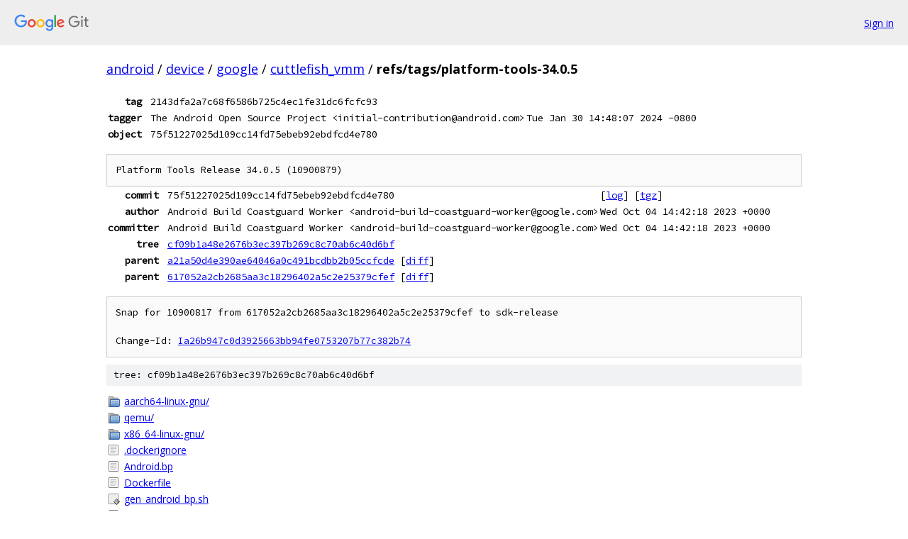

--- FILE ---
content_type: text/html; charset=utf-8
request_url: https://android.googlesource.com/device/google/cuttlefish_vmm/+/refs/tags/platform-tools-34.0.5
body_size: 1474
content:
<!DOCTYPE html><html lang="en"><head><meta charset="utf-8"><meta name="viewport" content="width=device-width, initial-scale=1"><title>refs/tags/platform-tools-34.0.5 - device/google/cuttlefish_vmm - Git at Google</title><link rel="stylesheet" type="text/css" href="/+static/base.css"><!-- default customHeadTagPart --></head><body class="Site"><header class="Site-header"><div class="Header"><a class="Header-image" href="/"><img src="//www.gstatic.com/images/branding/lockups/2x/lockup_git_color_108x24dp.png" width="108" height="24" alt="Google Git"></a><div class="Header-menu"> <a class="Header-menuItem" href="https://accounts.google.com/AccountChooser?faa=1&amp;continue=https://android.googlesource.com/login/device/google/cuttlefish_vmm/%2B/refs/tags/platform-tools-34.0.5">Sign in</a> </div></div></header><div class="Site-content"><div class="Container "><div class="Breadcrumbs"><a class="Breadcrumbs-crumb" href="/?format=HTML">android</a> / <a class="Breadcrumbs-crumb" href="/device/">device</a> / <a class="Breadcrumbs-crumb" href="/device/google/">google</a> / <a class="Breadcrumbs-crumb" href="/device/google/cuttlefish_vmm/">cuttlefish_vmm</a> / <span class="Breadcrumbs-crumb">refs/tags/platform-tools-34.0.5</span></div><div class="u-monospace Metadata"><table><tr><th class="Metadata-title">tag</th><td class="sha">2143dfa2a7c68f6586b725c4ec1fe31dc6fcfc93</td><td> </td></tr><tr><th class="Metadata-title">tagger</th><td>The Android Open Source Project &lt;initial-contribution@android.com&gt;</td><td>Tue Jan 30 14:48:07 2024 -0800</td></tr><tr><th class="Metadata-title">object</th><td class="sha">75f51227025d109cc14fd75ebeb92ebdfcd4e780</td><td> </td></tr></table></div><pre class="u-pre u-monospace MetadataMessage">Platform Tools Release 34.0.5 (10900879)
</pre><div class="u-monospace Metadata"><table><tr><th class="Metadata-title">commit</th><td>75f51227025d109cc14fd75ebeb92ebdfcd4e780</td><td><span>[<a href="/device/google/cuttlefish_vmm/+log/75f51227025d109cc14fd75ebeb92ebdfcd4e780">log</a>]</span> <span>[<a href="/device/google/cuttlefish_vmm/+archive/75f51227025d109cc14fd75ebeb92ebdfcd4e780.tar.gz">tgz</a>]</span></td></tr><tr><th class="Metadata-title">author</th><td>Android Build Coastguard Worker &lt;android-build-coastguard-worker@google.com&gt;</td><td>Wed Oct 04 14:42:18 2023 +0000</td></tr><tr><th class="Metadata-title">committer</th><td>Android Build Coastguard Worker &lt;android-build-coastguard-worker@google.com&gt;</td><td>Wed Oct 04 14:42:18 2023 +0000</td></tr><tr><th class="Metadata-title">tree</th><td><a href="/device/google/cuttlefish_vmm/+/refs/tags/platform-tools-34.0.5/">cf09b1a48e2676b3ec397b269c8c70ab6c40d6bf</a></td></tr><tr><th class="Metadata-title">parent</th><td><a href="/device/google/cuttlefish_vmm/+/refs/tags/platform-tools-34.0.5%5E1">a21a50d4e390ae64046a0c491bcdbb2b05ccfcde</a> <span>[<a href="/device/google/cuttlefish_vmm/+/refs/tags/platform-tools-34.0.5%5E1..refs/tags/platform-tools-34.0.5/">diff</a>]</span></td></tr><tr><th class="Metadata-title">parent</th><td><a href="/device/google/cuttlefish_vmm/+/refs/tags/platform-tools-34.0.5%5E2">617052a2cb2685aa3c18296402a5c2e25379cfef</a> <span>[<a href="/device/google/cuttlefish_vmm/+/refs/tags/platform-tools-34.0.5%5E2..refs/tags/platform-tools-34.0.5/">diff</a>]</span></td></tr></table></div><pre class="u-pre u-monospace MetadataMessage">Snap for 10900817 from 617052a2cb2685aa3c18296402a5c2e25379cfef to sdk-release

Change-Id: <a href="https://android-review.googlesource.com/#/q/Ia26b947c0d3925663bb94fe0753207b77c382b74">Ia26b947c0d3925663bb94fe0753207b77c382b74</a>
</pre><div class="TreeDetail"><div class="u-sha1 u-monospace TreeDetail-sha1">tree: cf09b1a48e2676b3ec397b269c8c70ab6c40d6bf</div><ol class="FileList"><li class="FileList-item FileList-item--gitTree" title="Tree - aarch64-linux-gnu/"><a class="FileList-itemLink" href="/device/google/cuttlefish_vmm/+/refs/tags/platform-tools-34.0.5/aarch64-linux-gnu/">aarch64-linux-gnu/</a></li><li class="FileList-item FileList-item--gitTree" title="Tree - qemu/"><a class="FileList-itemLink" href="/device/google/cuttlefish_vmm/+/refs/tags/platform-tools-34.0.5/qemu/">qemu/</a></li><li class="FileList-item FileList-item--gitTree" title="Tree - x86_64-linux-gnu/"><a class="FileList-itemLink" href="/device/google/cuttlefish_vmm/+/refs/tags/platform-tools-34.0.5/x86_64-linux-gnu/">x86_64-linux-gnu/</a></li><li class="FileList-item FileList-item--regularFile" title="Regular file - .dockerignore"><a class="FileList-itemLink" href="/device/google/cuttlefish_vmm/+/refs/tags/platform-tools-34.0.5/.dockerignore">.dockerignore</a></li><li class="FileList-item FileList-item--regularFile" title="Regular file - Android.bp"><a class="FileList-itemLink" href="/device/google/cuttlefish_vmm/+/refs/tags/platform-tools-34.0.5/Android.bp">Android.bp</a></li><li class="FileList-item FileList-item--regularFile" title="Regular file - Dockerfile"><a class="FileList-itemLink" href="/device/google/cuttlefish_vmm/+/refs/tags/platform-tools-34.0.5/Dockerfile">Dockerfile</a></li><li class="FileList-item FileList-item--executableFile" title="Executable file - gen_android_bp.sh"><a class="FileList-itemLink" href="/device/google/cuttlefish_vmm/+/refs/tags/platform-tools-34.0.5/gen_android_bp.sh">gen_android_bp.sh</a></li><li class="FileList-item FileList-item--regularFile" title="Regular file - manifest.xml"><a class="FileList-itemLink" href="/device/google/cuttlefish_vmm/+/refs/tags/platform-tools-34.0.5/manifest.xml">manifest.xml</a></li><li class="FileList-item FileList-item--regularFile" title="Regular file - METADATA"><a class="FileList-itemLink" href="/device/google/cuttlefish_vmm/+/refs/tags/platform-tools-34.0.5/METADATA">METADATA</a></li><li class="FileList-item FileList-item--regularFile" title="Regular file - OWNERS"><a class="FileList-itemLink" href="/device/google/cuttlefish_vmm/+/refs/tags/platform-tools-34.0.5/OWNERS">OWNERS</a></li><li class="FileList-item FileList-item--regularFile" title="Regular file - README.txt"><a class="FileList-itemLink" href="/device/google/cuttlefish_vmm/+/refs/tags/platform-tools-34.0.5/README.txt">README.txt</a></li><li class="FileList-item FileList-item--executableFile" title="Executable file - rebuild-docker.sh"><a class="FileList-itemLink" href="/device/google/cuttlefish_vmm/+/refs/tags/platform-tools-34.0.5/rebuild-docker.sh">rebuild-docker.sh</a></li><li class="FileList-item FileList-item--executableFile" title="Executable file - rebuild-internal.sh"><a class="FileList-itemLink" href="/device/google/cuttlefish_vmm/+/refs/tags/platform-tools-34.0.5/rebuild-internal.sh">rebuild-internal.sh</a></li><li class="FileList-item FileList-item--executableFile" title="Executable file - rebuild.sh"><a class="FileList-itemLink" href="/device/google/cuttlefish_vmm/+/refs/tags/platform-tools-34.0.5/rebuild.sh">rebuild.sh</a></li></ol></div></div> <!-- Container --></div> <!-- Site-content --><footer class="Site-footer"><div class="Footer"><span class="Footer-poweredBy">Powered by <a href="https://gerrit.googlesource.com/gitiles/">Gitiles</a>| <a href="https://policies.google.com/privacy">Privacy</a>| <a href="https://policies.google.com/terms">Terms</a></span><span class="Footer-formats"><a class="u-monospace Footer-formatsItem" href="?format=TEXT">txt</a> <a class="u-monospace Footer-formatsItem" href="?format=JSON">json</a></span></div></footer></body></html>